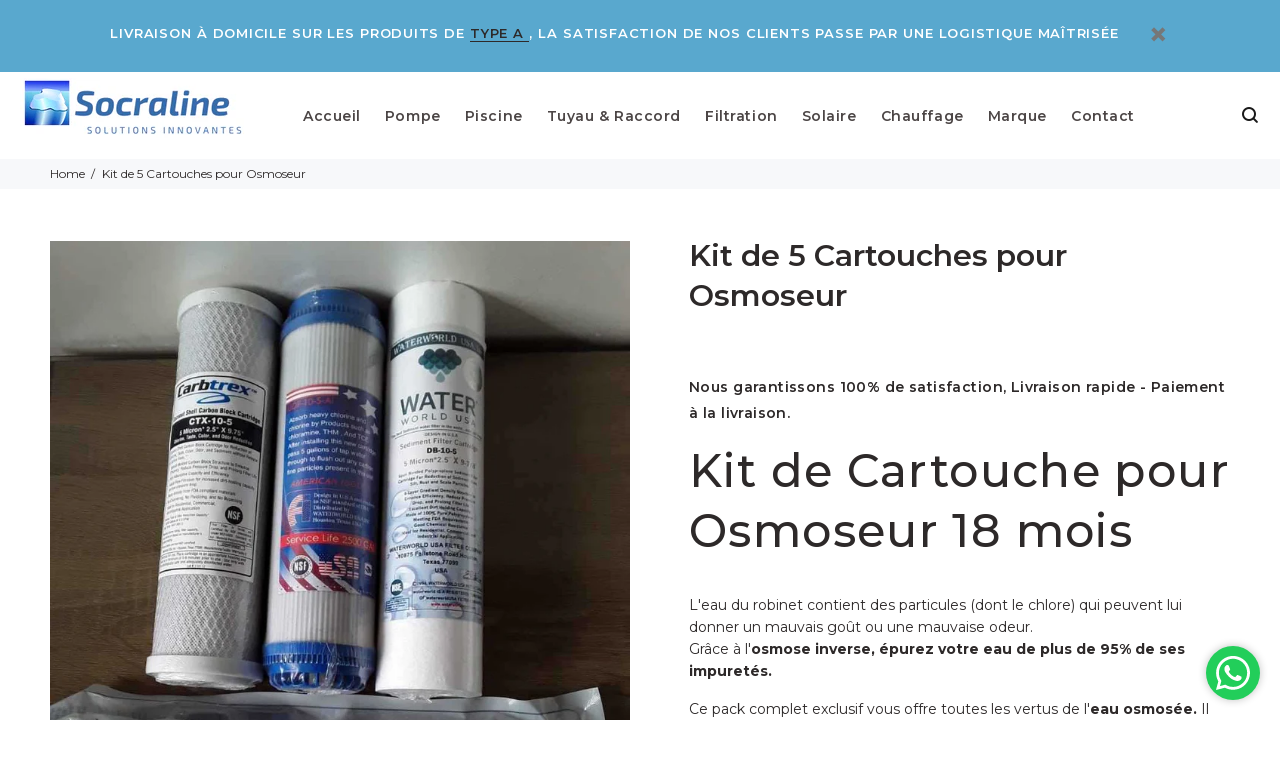

--- FILE ---
content_type: text/html; charset=utf-8
request_url: https://www.socraline.com/products/kitdecartouchepourosmoseur18mois
body_size: 19449
content:
<!doctype html>
<!--[if IE 9]> <html class="ie9 no-js" lang="fr"> <![endif]-->
<!--[if (gt IE 9)|!(IE)]><!--> <html class="no-js" lang="fr"> <!--<![endif]-->
<head>

<script type="text/javascript" src="https://edge.personalizer.io/storefront/2.0.0/js/shopify/storefront.min.js?key=ssb6n-qtg6ujw8lsc0kmi9vjg5drf-tfqj2&shop=meilleureboutique.myshopify.com"></script>
<script>
window.LimeSpot = window.LimeSpot === undefined ? {} : LimeSpot;
LimeSpot.PageInfo = { Type: "Product", ReferenceIdentifier: "1939251986530"};

LimeSpot.StoreInfo = { Theme: "SOCRALINE" };


LimeSpot.CartItems = [];
</script>





  <!-- v3.0.2 yourstore3 -->
  <!-- Basic page needs ================================================== -->
  <meta charset="utf-8">
  <!--[if IE]><meta http-equiv="X-UA-Compatible" content="IE=edge,chrome=1"><![endif]-->
  <meta name="viewport" content="width=device-width,initial-scale=1">
  <meta name="theme-color" content="#59a8ce">
  <meta name="keywords" content="Shopify Template" />
  <meta name="author" content="etheme.com">
  <link rel="canonical" href="https://www.socraline.com/products/kitdecartouchepourosmoseur18mois">
<style>
    .btn.btn-lg.btn-addtocart.addtocart-js{
      animation: shake 3.72s ease infinite;
      background-color:#2bb04a!important;
    }
    @-webkit-keyframes shake {
  0% { transform:translate(0,0);-webkit-transform:translate(0,0) }
  2.0979% { transform:translate(5px,0);-webkit-transform:translate(5px,0) }
  4.1958% { transform:translate(0,0);-webkit-transform:translate(0,0) }
  6.29371% { transform:translate(5px,0);-webkit-transform:translate(5px,0) }
  8.39161% { transform:translate(0,0);-webkit-transform:translate(0,0) }
  10.48951% { transform:translate(5px,0);-webkit-transform:translate(5px,0) }
  12.58741% { transform:translate(0,0);-webkit-transform:translate(0,0) }
  100% { transform:translate(0,0);-webkit-transform:translate(0,0) }
}

</style><link rel="shortcut icon" href="//www.socraline.com/cdn/shop/t/7/assets/favicon.png?v=25862875436911883891588065398" type="image/x-icon" /><!-- Title and description ================================================== --><title>Kit de 5 Cartouches pour Osmoseur
&ndash; SOCRALINE
</title><meta name="description" content="Kit de Cartouche pour Osmoseur 18 mois -1. Pré-filtre sédiments 2. Pré-filtre charbon actif 3... Pré-filtre charbon bloc- Tél. +212 (0)5 22 25 55 38 Casablanca - Maroc"><meta name="timezone" content="Europe/Paris"><!-- Social meta ================================================== --><!-- /snippets/social-meta-tags.liquid -->
<meta property="og:site_name" content="SOCRALINE">
<meta property="og:url" content="https://www.socraline.com/products/kitdecartouchepourosmoseur18mois">
<meta property="og:title" content="Kit de 5 Cartouches pour Osmoseur">
<meta property="og:type" content="product">
<meta property="og:description" content="Kit de Cartouche pour Osmoseur 18 mois -1. Pré-filtre sédiments 2. Pré-filtre charbon actif 3... Pré-filtre charbon bloc- Tél. +212 (0)5 22 25 55 38 Casablanca - Maroc"><meta property="og:price:amount" content="500">
  <meta property="og:price:currency" content="MAD"><meta property="og:image" content="http://www.socraline.com/cdn/shop/products/kitcartoucheosmoseur_1200x1200.jpg?v=1613100364"><meta property="og:image" content="http://www.socraline.com/cdn/shop/products/kit_membrane2_1200x1200.jpg?v=1613100364">
<meta property="og:image:secure_url" content="https://www.socraline.com/cdn/shop/products/kitcartoucheosmoseur_1200x1200.jpg?v=1613100364"><meta property="og:image:secure_url" content="https://www.socraline.com/cdn/shop/products/kit_membrane2_1200x1200.jpg?v=1613100364">
<meta name="twitter:card" content="summary_large_image">
<meta name="twitter:title" content="Kit de 5 Cartouches pour Osmoseur">
<meta name="twitter:description" content="Kit de Cartouche pour Osmoseur 18 mois -1. Pré-filtre sédiments 2. Pré-filtre charbon actif 3... Pré-filtre charbon bloc- Tél. +212 (0)5 22 25 55 38 Casablanca - Maroc">
<!-- Helpers ================================================== -->

  <!-- CSS ================================================== -->
  <link href="https://fonts.googleapis.com/css?family=Montserrat:100,200,300,400,500,600,700,800,900" rel="stylesheet"><link href="//www.socraline.com/cdn/shop/t/7/assets/theme.css?v=102929744324696711061766132855" rel="stylesheet" type="text/css" media="all" />
<script src="//www.socraline.com/cdn/shop/t/7/assets/jquery.min.js?v=146653844047132007351577474551"></script>
  
  <!-- Header hook for plugins ================================================== -->
  <!-- "snippets/buddha-megamenu-before.liquid" was not rendered, the associated app was uninstalled -->
  <!-- "snippets/buddha-megamenu.liquid" was not rendered, the associated app was uninstalled -->
  <script>window.performance && window.performance.mark && window.performance.mark('shopify.content_for_header.start');</script><meta name="google-site-verification" content="SHOqg6MZCJYGoIX21kGrFdsWBZFEk9DV8LvpvKiiOjw">
<meta id="shopify-digital-wallet" name="shopify-digital-wallet" content="/2852913250/digital_wallets/dialog">
<link rel="alternate" type="application/json+oembed" href="https://www.socraline.com/products/kitdecartouchepourosmoseur18mois.oembed">
<script async="async" src="/checkouts/internal/preloads.js?locale=fr-MA"></script>
<script id="shopify-features" type="application/json">{"accessToken":"5e09be838c12d2e00bde53271633355f","betas":["rich-media-storefront-analytics"],"domain":"www.socraline.com","predictiveSearch":true,"shopId":2852913250,"locale":"fr"}</script>
<script>var Shopify = Shopify || {};
Shopify.shop = "meilleureboutique.myshopify.com";
Shopify.locale = "fr";
Shopify.currency = {"active":"MAD","rate":"1.0"};
Shopify.country = "MA";
Shopify.theme = {"name":"SOCRALINE","id":81966039173,"schema_name":"Yourstore","schema_version":"3.0.2","theme_store_id":null,"role":"main"};
Shopify.theme.handle = "null";
Shopify.theme.style = {"id":null,"handle":null};
Shopify.cdnHost = "www.socraline.com/cdn";
Shopify.routes = Shopify.routes || {};
Shopify.routes.root = "/";</script>
<script type="module">!function(o){(o.Shopify=o.Shopify||{}).modules=!0}(window);</script>
<script>!function(o){function n(){var o=[];function n(){o.push(Array.prototype.slice.apply(arguments))}return n.q=o,n}var t=o.Shopify=o.Shopify||{};t.loadFeatures=n(),t.autoloadFeatures=n()}(window);</script>
<script id="shop-js-analytics" type="application/json">{"pageType":"product"}</script>
<script defer="defer" async type="module" src="//www.socraline.com/cdn/shopifycloud/shop-js/modules/v2/client.init-shop-cart-sync_INwxTpsh.fr.esm.js"></script>
<script defer="defer" async type="module" src="//www.socraline.com/cdn/shopifycloud/shop-js/modules/v2/chunk.common_YNAa1F1g.esm.js"></script>
<script type="module">
  await import("//www.socraline.com/cdn/shopifycloud/shop-js/modules/v2/client.init-shop-cart-sync_INwxTpsh.fr.esm.js");
await import("//www.socraline.com/cdn/shopifycloud/shop-js/modules/v2/chunk.common_YNAa1F1g.esm.js");

  window.Shopify.SignInWithShop?.initShopCartSync?.({"fedCMEnabled":true,"windoidEnabled":true});

</script>
<script>(function() {
  var isLoaded = false;
  function asyncLoad() {
    if (isLoaded) return;
    isLoaded = true;
    var urls = ["https:\/\/loox.io\/widget\/VyWIpguTAw\/loox.1577370834051.js?shop=meilleureboutique.myshopify.com","https:\/\/cdn.shopify.com\/s\/files\/1\/0683\/1371\/0892\/files\/splmn-shopify-prod-August-31.min.js?v=1693985059\u0026shop=meilleureboutique.myshopify.com","https:\/\/edge.personalizer.io\/storefront\/2.0.0\/js\/shopify\/storefront.min.js?key=ssb6n-qtg6ujw8lsc0kmi9vjg5drf-tfqj2\u0026shop=meilleureboutique.myshopify.com"];
    for (var i = 0; i < urls.length; i++) {
      var s = document.createElement('script');
      s.type = 'text/javascript';
      s.async = true;
      s.src = urls[i];
      var x = document.getElementsByTagName('script')[0];
      x.parentNode.insertBefore(s, x);
    }
  };
  if(window.attachEvent) {
    window.attachEvent('onload', asyncLoad);
  } else {
    window.addEventListener('load', asyncLoad, false);
  }
})();</script>
<script id="__st">var __st={"a":2852913250,"offset":3600,"reqid":"8af6d5b3-8cb1-4f41-a375-4b1b6da94e71-1768948137","pageurl":"www.socraline.com\/products\/kitdecartouchepourosmoseur18mois","u":"ef6d1b72893f","p":"product","rtyp":"product","rid":1939251986530};</script>
<script>window.ShopifyPaypalV4VisibilityTracking = true;</script>
<script id="captcha-bootstrap">!function(){'use strict';const t='contact',e='account',n='new_comment',o=[[t,t],['blogs',n],['comments',n],[t,'customer']],c=[[e,'customer_login'],[e,'guest_login'],[e,'recover_customer_password'],[e,'create_customer']],r=t=>t.map((([t,e])=>`form[action*='/${t}']:not([data-nocaptcha='true']) input[name='form_type'][value='${e}']`)).join(','),a=t=>()=>t?[...document.querySelectorAll(t)].map((t=>t.form)):[];function s(){const t=[...o],e=r(t);return a(e)}const i='password',u='form_key',d=['recaptcha-v3-token','g-recaptcha-response','h-captcha-response',i],f=()=>{try{return window.sessionStorage}catch{return}},m='__shopify_v',_=t=>t.elements[u];function p(t,e,n=!1){try{const o=window.sessionStorage,c=JSON.parse(o.getItem(e)),{data:r}=function(t){const{data:e,action:n}=t;return t[m]||n?{data:e,action:n}:{data:t,action:n}}(c);for(const[e,n]of Object.entries(r))t.elements[e]&&(t.elements[e].value=n);n&&o.removeItem(e)}catch(o){console.error('form repopulation failed',{error:o})}}const l='form_type',E='cptcha';function T(t){t.dataset[E]=!0}const w=window,h=w.document,L='Shopify',v='ce_forms',y='captcha';let A=!1;((t,e)=>{const n=(g='f06e6c50-85a8-45c8-87d0-21a2b65856fe',I='https://cdn.shopify.com/shopifycloud/storefront-forms-hcaptcha/ce_storefront_forms_captcha_hcaptcha.v1.5.2.iife.js',D={infoText:'Protégé par hCaptcha',privacyText:'Confidentialité',termsText:'Conditions'},(t,e,n)=>{const o=w[L][v],c=o.bindForm;if(c)return c(t,g,e,D).then(n);var r;o.q.push([[t,g,e,D],n]),r=I,A||(h.body.append(Object.assign(h.createElement('script'),{id:'captcha-provider',async:!0,src:r})),A=!0)});var g,I,D;w[L]=w[L]||{},w[L][v]=w[L][v]||{},w[L][v].q=[],w[L][y]=w[L][y]||{},w[L][y].protect=function(t,e){n(t,void 0,e),T(t)},Object.freeze(w[L][y]),function(t,e,n,w,h,L){const[v,y,A,g]=function(t,e,n){const i=e?o:[],u=t?c:[],d=[...i,...u],f=r(d),m=r(i),_=r(d.filter((([t,e])=>n.includes(e))));return[a(f),a(m),a(_),s()]}(w,h,L),I=t=>{const e=t.target;return e instanceof HTMLFormElement?e:e&&e.form},D=t=>v().includes(t);t.addEventListener('submit',(t=>{const e=I(t);if(!e)return;const n=D(e)&&!e.dataset.hcaptchaBound&&!e.dataset.recaptchaBound,o=_(e),c=g().includes(e)&&(!o||!o.value);(n||c)&&t.preventDefault(),c&&!n&&(function(t){try{if(!f())return;!function(t){const e=f();if(!e)return;const n=_(t);if(!n)return;const o=n.value;o&&e.removeItem(o)}(t);const e=Array.from(Array(32),(()=>Math.random().toString(36)[2])).join('');!function(t,e){_(t)||t.append(Object.assign(document.createElement('input'),{type:'hidden',name:u})),t.elements[u].value=e}(t,e),function(t,e){const n=f();if(!n)return;const o=[...t.querySelectorAll(`input[type='${i}']`)].map((({name:t})=>t)),c=[...d,...o],r={};for(const[a,s]of new FormData(t).entries())c.includes(a)||(r[a]=s);n.setItem(e,JSON.stringify({[m]:1,action:t.action,data:r}))}(t,e)}catch(e){console.error('failed to persist form',e)}}(e),e.submit())}));const S=(t,e)=>{t&&!t.dataset[E]&&(n(t,e.some((e=>e===t))),T(t))};for(const o of['focusin','change'])t.addEventListener(o,(t=>{const e=I(t);D(e)&&S(e,y())}));const B=e.get('form_key'),M=e.get(l),P=B&&M;t.addEventListener('DOMContentLoaded',(()=>{const t=y();if(P)for(const e of t)e.elements[l].value===M&&p(e,B);[...new Set([...A(),...v().filter((t=>'true'===t.dataset.shopifyCaptcha))])].forEach((e=>S(e,t)))}))}(h,new URLSearchParams(w.location.search),n,t,e,['guest_login'])})(!0,!0)}();</script>
<script integrity="sha256-4kQ18oKyAcykRKYeNunJcIwy7WH5gtpwJnB7kiuLZ1E=" data-source-attribution="shopify.loadfeatures" defer="defer" src="//www.socraline.com/cdn/shopifycloud/storefront/assets/storefront/load_feature-a0a9edcb.js" crossorigin="anonymous"></script>
<script data-source-attribution="shopify.dynamic_checkout.dynamic.init">var Shopify=Shopify||{};Shopify.PaymentButton=Shopify.PaymentButton||{isStorefrontPortableWallets:!0,init:function(){window.Shopify.PaymentButton.init=function(){};var t=document.createElement("script");t.src="https://www.socraline.com/cdn/shopifycloud/portable-wallets/latest/portable-wallets.fr.js",t.type="module",document.head.appendChild(t)}};
</script>
<script data-source-attribution="shopify.dynamic_checkout.buyer_consent">
  function portableWalletsHideBuyerConsent(e){var t=document.getElementById("shopify-buyer-consent"),n=document.getElementById("shopify-subscription-policy-button");t&&n&&(t.classList.add("hidden"),t.setAttribute("aria-hidden","true"),n.removeEventListener("click",e))}function portableWalletsShowBuyerConsent(e){var t=document.getElementById("shopify-buyer-consent"),n=document.getElementById("shopify-subscription-policy-button");t&&n&&(t.classList.remove("hidden"),t.removeAttribute("aria-hidden"),n.addEventListener("click",e))}window.Shopify?.PaymentButton&&(window.Shopify.PaymentButton.hideBuyerConsent=portableWalletsHideBuyerConsent,window.Shopify.PaymentButton.showBuyerConsent=portableWalletsShowBuyerConsent);
</script>
<script data-source-attribution="shopify.dynamic_checkout.cart.bootstrap">document.addEventListener("DOMContentLoaded",(function(){function t(){return document.querySelector("shopify-accelerated-checkout-cart, shopify-accelerated-checkout")}if(t())Shopify.PaymentButton.init();else{new MutationObserver((function(e,n){t()&&(Shopify.PaymentButton.init(),n.disconnect())})).observe(document.body,{childList:!0,subtree:!0})}}));
</script>
<link rel="stylesheet" media="screen" href="//www.socraline.com/cdn/shop/t/7/compiled_assets/styles.css?v=2771">
<script id="sections-script" data-sections="promo-fixed" defer="defer" src="//www.socraline.com/cdn/shop/t/7/compiled_assets/scripts.js?v=2771"></script>
<script>window.performance && window.performance.mark && window.performance.mark('shopify.content_for_header.end');</script>
  <!-- /Header hook for plugins ================================================== --><script>var loox_global_hash = '1747677498099';</script><style>.loox-reviews-default { max-width: 1200px; margin: 0 auto; }</style>

        <link href="//www.socraline.com/cdn/shop/t/7/assets/paymentfont.scss.css?v=61230243898325724911766158267" rel="stylesheet" type="text/css" media="all" />
      
  
<link href="https://monorail-edge.shopifysvc.com" rel="dns-prefetch">
<script>(function(){if ("sendBeacon" in navigator && "performance" in window) {try {var session_token_from_headers = performance.getEntriesByType('navigation')[0].serverTiming.find(x => x.name == '_s').description;} catch {var session_token_from_headers = undefined;}var session_cookie_matches = document.cookie.match(/_shopify_s=([^;]*)/);var session_token_from_cookie = session_cookie_matches && session_cookie_matches.length === 2 ? session_cookie_matches[1] : "";var session_token = session_token_from_headers || session_token_from_cookie || "";function handle_abandonment_event(e) {var entries = performance.getEntries().filter(function(entry) {return /monorail-edge.shopifysvc.com/.test(entry.name);});if (!window.abandonment_tracked && entries.length === 0) {window.abandonment_tracked = true;var currentMs = Date.now();var navigation_start = performance.timing.navigationStart;var payload = {shop_id: 2852913250,url: window.location.href,navigation_start,duration: currentMs - navigation_start,session_token,page_type: "product"};window.navigator.sendBeacon("https://monorail-edge.shopifysvc.com/v1/produce", JSON.stringify({schema_id: "online_store_buyer_site_abandonment/1.1",payload: payload,metadata: {event_created_at_ms: currentMs,event_sent_at_ms: currentMs}}));}}window.addEventListener('pagehide', handle_abandonment_event);}}());</script>
<script id="web-pixels-manager-setup">(function e(e,d,r,n,o){if(void 0===o&&(o={}),!Boolean(null===(a=null===(i=window.Shopify)||void 0===i?void 0:i.analytics)||void 0===a?void 0:a.replayQueue)){var i,a;window.Shopify=window.Shopify||{};var t=window.Shopify;t.analytics=t.analytics||{};var s=t.analytics;s.replayQueue=[],s.publish=function(e,d,r){return s.replayQueue.push([e,d,r]),!0};try{self.performance.mark("wpm:start")}catch(e){}var l=function(){var e={modern:/Edge?\/(1{2}[4-9]|1[2-9]\d|[2-9]\d{2}|\d{4,})\.\d+(\.\d+|)|Firefox\/(1{2}[4-9]|1[2-9]\d|[2-9]\d{2}|\d{4,})\.\d+(\.\d+|)|Chrom(ium|e)\/(9{2}|\d{3,})\.\d+(\.\d+|)|(Maci|X1{2}).+ Version\/(15\.\d+|(1[6-9]|[2-9]\d|\d{3,})\.\d+)([,.]\d+|)( \(\w+\)|)( Mobile\/\w+|) Safari\/|Chrome.+OPR\/(9{2}|\d{3,})\.\d+\.\d+|(CPU[ +]OS|iPhone[ +]OS|CPU[ +]iPhone|CPU IPhone OS|CPU iPad OS)[ +]+(15[._]\d+|(1[6-9]|[2-9]\d|\d{3,})[._]\d+)([._]\d+|)|Android:?[ /-](13[3-9]|1[4-9]\d|[2-9]\d{2}|\d{4,})(\.\d+|)(\.\d+|)|Android.+Firefox\/(13[5-9]|1[4-9]\d|[2-9]\d{2}|\d{4,})\.\d+(\.\d+|)|Android.+Chrom(ium|e)\/(13[3-9]|1[4-9]\d|[2-9]\d{2}|\d{4,})\.\d+(\.\d+|)|SamsungBrowser\/([2-9]\d|\d{3,})\.\d+/,legacy:/Edge?\/(1[6-9]|[2-9]\d|\d{3,})\.\d+(\.\d+|)|Firefox\/(5[4-9]|[6-9]\d|\d{3,})\.\d+(\.\d+|)|Chrom(ium|e)\/(5[1-9]|[6-9]\d|\d{3,})\.\d+(\.\d+|)([\d.]+$|.*Safari\/(?![\d.]+ Edge\/[\d.]+$))|(Maci|X1{2}).+ Version\/(10\.\d+|(1[1-9]|[2-9]\d|\d{3,})\.\d+)([,.]\d+|)( \(\w+\)|)( Mobile\/\w+|) Safari\/|Chrome.+OPR\/(3[89]|[4-9]\d|\d{3,})\.\d+\.\d+|(CPU[ +]OS|iPhone[ +]OS|CPU[ +]iPhone|CPU IPhone OS|CPU iPad OS)[ +]+(10[._]\d+|(1[1-9]|[2-9]\d|\d{3,})[._]\d+)([._]\d+|)|Android:?[ /-](13[3-9]|1[4-9]\d|[2-9]\d{2}|\d{4,})(\.\d+|)(\.\d+|)|Mobile Safari.+OPR\/([89]\d|\d{3,})\.\d+\.\d+|Android.+Firefox\/(13[5-9]|1[4-9]\d|[2-9]\d{2}|\d{4,})\.\d+(\.\d+|)|Android.+Chrom(ium|e)\/(13[3-9]|1[4-9]\d|[2-9]\d{2}|\d{4,})\.\d+(\.\d+|)|Android.+(UC? ?Browser|UCWEB|U3)[ /]?(15\.([5-9]|\d{2,})|(1[6-9]|[2-9]\d|\d{3,})\.\d+)\.\d+|SamsungBrowser\/(5\.\d+|([6-9]|\d{2,})\.\d+)|Android.+MQ{2}Browser\/(14(\.(9|\d{2,})|)|(1[5-9]|[2-9]\d|\d{3,})(\.\d+|))(\.\d+|)|K[Aa][Ii]OS\/(3\.\d+|([4-9]|\d{2,})\.\d+)(\.\d+|)/},d=e.modern,r=e.legacy,n=navigator.userAgent;return n.match(d)?"modern":n.match(r)?"legacy":"unknown"}(),u="modern"===l?"modern":"legacy",c=(null!=n?n:{modern:"",legacy:""})[u],f=function(e){return[e.baseUrl,"/wpm","/b",e.hashVersion,"modern"===e.buildTarget?"m":"l",".js"].join("")}({baseUrl:d,hashVersion:r,buildTarget:u}),m=function(e){var d=e.version,r=e.bundleTarget,n=e.surface,o=e.pageUrl,i=e.monorailEndpoint;return{emit:function(e){var a=e.status,t=e.errorMsg,s=(new Date).getTime(),l=JSON.stringify({metadata:{event_sent_at_ms:s},events:[{schema_id:"web_pixels_manager_load/3.1",payload:{version:d,bundle_target:r,page_url:o,status:a,surface:n,error_msg:t},metadata:{event_created_at_ms:s}}]});if(!i)return console&&console.warn&&console.warn("[Web Pixels Manager] No Monorail endpoint provided, skipping logging."),!1;try{return self.navigator.sendBeacon.bind(self.navigator)(i,l)}catch(e){}var u=new XMLHttpRequest;try{return u.open("POST",i,!0),u.setRequestHeader("Content-Type","text/plain"),u.send(l),!0}catch(e){return console&&console.warn&&console.warn("[Web Pixels Manager] Got an unhandled error while logging to Monorail."),!1}}}}({version:r,bundleTarget:l,surface:e.surface,pageUrl:self.location.href,monorailEndpoint:e.monorailEndpoint});try{o.browserTarget=l,function(e){var d=e.src,r=e.async,n=void 0===r||r,o=e.onload,i=e.onerror,a=e.sri,t=e.scriptDataAttributes,s=void 0===t?{}:t,l=document.createElement("script"),u=document.querySelector("head"),c=document.querySelector("body");if(l.async=n,l.src=d,a&&(l.integrity=a,l.crossOrigin="anonymous"),s)for(var f in s)if(Object.prototype.hasOwnProperty.call(s,f))try{l.dataset[f]=s[f]}catch(e){}if(o&&l.addEventListener("load",o),i&&l.addEventListener("error",i),u)u.appendChild(l);else{if(!c)throw new Error("Did not find a head or body element to append the script");c.appendChild(l)}}({src:f,async:!0,onload:function(){if(!function(){var e,d;return Boolean(null===(d=null===(e=window.Shopify)||void 0===e?void 0:e.analytics)||void 0===d?void 0:d.initialized)}()){var d=window.webPixelsManager.init(e)||void 0;if(d){var r=window.Shopify.analytics;r.replayQueue.forEach((function(e){var r=e[0],n=e[1],o=e[2];d.publishCustomEvent(r,n,o)})),r.replayQueue=[],r.publish=d.publishCustomEvent,r.visitor=d.visitor,r.initialized=!0}}},onerror:function(){return m.emit({status:"failed",errorMsg:"".concat(f," has failed to load")})},sri:function(e){var d=/^sha384-[A-Za-z0-9+/=]+$/;return"string"==typeof e&&d.test(e)}(c)?c:"",scriptDataAttributes:o}),m.emit({status:"loading"})}catch(e){m.emit({status:"failed",errorMsg:(null==e?void 0:e.message)||"Unknown error"})}}})({shopId: 2852913250,storefrontBaseUrl: "https://www.socraline.com",extensionsBaseUrl: "https://extensions.shopifycdn.com/cdn/shopifycloud/web-pixels-manager",monorailEndpoint: "https://monorail-edge.shopifysvc.com/unstable/produce_batch",surface: "storefront-renderer",enabledBetaFlags: ["2dca8a86"],webPixelsConfigList: [{"id":"771915956","configuration":"{\"config\":\"{\\\"google_tag_ids\\\":[\\\"GT-KT9X37WF\\\"],\\\"target_country\\\":\\\"ZZ\\\",\\\"gtag_events\\\":[{\\\"type\\\":\\\"view_item\\\",\\\"action_label\\\":\\\"MC-YSKRQTBW3H\\\"},{\\\"type\\\":\\\"purchase\\\",\\\"action_label\\\":\\\"MC-YSKRQTBW3H\\\"},{\\\"type\\\":\\\"page_view\\\",\\\"action_label\\\":\\\"MC-YSKRQTBW3H\\\"}],\\\"enable_monitoring_mode\\\":false}\"}","eventPayloadVersion":"v1","runtimeContext":"OPEN","scriptVersion":"b2a88bafab3e21179ed38636efcd8a93","type":"APP","apiClientId":1780363,"privacyPurposes":[],"dataSharingAdjustments":{"protectedCustomerApprovalScopes":["read_customer_address","read_customer_email","read_customer_name","read_customer_personal_data","read_customer_phone"]}},{"id":"664895668","configuration":"{\"subscriberKey\":\"6rdf9-j6j8ghd0da9pcb5dxv-v3l78\"}","eventPayloadVersion":"v1","runtimeContext":"STRICT","scriptVersion":"7f2756b79c173d049d70f9666ae55467","type":"APP","apiClientId":155369,"privacyPurposes":["ANALYTICS","PREFERENCES"],"dataSharingAdjustments":{"protectedCustomerApprovalScopes":["read_customer_address","read_customer_email","read_customer_name","read_customer_personal_data","read_customer_phone"]}},{"id":"59900084","eventPayloadVersion":"v1","runtimeContext":"LAX","scriptVersion":"1","type":"CUSTOM","privacyPurposes":["MARKETING"],"name":"Meta pixel (migrated)"},{"id":"92045492","eventPayloadVersion":"v1","runtimeContext":"LAX","scriptVersion":"1","type":"CUSTOM","privacyPurposes":["ANALYTICS"],"name":"Google Analytics tag (migrated)"},{"id":"shopify-app-pixel","configuration":"{}","eventPayloadVersion":"v1","runtimeContext":"STRICT","scriptVersion":"0450","apiClientId":"shopify-pixel","type":"APP","privacyPurposes":["ANALYTICS","MARKETING"]},{"id":"shopify-custom-pixel","eventPayloadVersion":"v1","runtimeContext":"LAX","scriptVersion":"0450","apiClientId":"shopify-pixel","type":"CUSTOM","privacyPurposes":["ANALYTICS","MARKETING"]}],isMerchantRequest: false,initData: {"shop":{"name":"SOCRALINE","paymentSettings":{"currencyCode":"MAD"},"myshopifyDomain":"meilleureboutique.myshopify.com","countryCode":"MA","storefrontUrl":"https:\/\/www.socraline.com"},"customer":null,"cart":null,"checkout":null,"productVariants":[{"price":{"amount":500.0,"currencyCode":"MAD"},"product":{"title":"Kit de 5 Cartouches pour Osmoseur","vendor":"SOCRALINE","id":"1939251986530","untranslatedTitle":"Kit de 5 Cartouches pour Osmoseur","url":"\/products\/kitdecartouchepourosmoseur18mois","type":""},"id":"18419569033314","image":{"src":"\/\/www.socraline.com\/cdn\/shop\/products\/kitcartoucheosmoseur.jpg?v=1613100364"},"sku":"","title":"Default Title","untranslatedTitle":"Default Title"}],"purchasingCompany":null},},"https://www.socraline.com/cdn","fcfee988w5aeb613cpc8e4bc33m6693e112",{"modern":"","legacy":""},{"shopId":"2852913250","storefrontBaseUrl":"https:\/\/www.socraline.com","extensionBaseUrl":"https:\/\/extensions.shopifycdn.com\/cdn\/shopifycloud\/web-pixels-manager","surface":"storefront-renderer","enabledBetaFlags":"[\"2dca8a86\"]","isMerchantRequest":"false","hashVersion":"fcfee988w5aeb613cpc8e4bc33m6693e112","publish":"custom","events":"[[\"page_viewed\",{}],[\"product_viewed\",{\"productVariant\":{\"price\":{\"amount\":500.0,\"currencyCode\":\"MAD\"},\"product\":{\"title\":\"Kit de 5 Cartouches pour Osmoseur\",\"vendor\":\"SOCRALINE\",\"id\":\"1939251986530\",\"untranslatedTitle\":\"Kit de 5 Cartouches pour Osmoseur\",\"url\":\"\/products\/kitdecartouchepourosmoseur18mois\",\"type\":\"\"},\"id\":\"18419569033314\",\"image\":{\"src\":\"\/\/www.socraline.com\/cdn\/shop\/products\/kitcartoucheosmoseur.jpg?v=1613100364\"},\"sku\":\"\",\"title\":\"Default Title\",\"untranslatedTitle\":\"Default Title\"}}]]"});</script><script>
  window.ShopifyAnalytics = window.ShopifyAnalytics || {};
  window.ShopifyAnalytics.meta = window.ShopifyAnalytics.meta || {};
  window.ShopifyAnalytics.meta.currency = 'MAD';
  var meta = {"product":{"id":1939251986530,"gid":"gid:\/\/shopify\/Product\/1939251986530","vendor":"SOCRALINE","type":"","handle":"kitdecartouchepourosmoseur18mois","variants":[{"id":18419569033314,"price":50000,"name":"Kit de 5 Cartouches pour Osmoseur","public_title":null,"sku":""}],"remote":false},"page":{"pageType":"product","resourceType":"product","resourceId":1939251986530,"requestId":"8af6d5b3-8cb1-4f41-a375-4b1b6da94e71-1768948137"}};
  for (var attr in meta) {
    window.ShopifyAnalytics.meta[attr] = meta[attr];
  }
</script>
<script class="analytics">
  (function () {
    var customDocumentWrite = function(content) {
      var jquery = null;

      if (window.jQuery) {
        jquery = window.jQuery;
      } else if (window.Checkout && window.Checkout.$) {
        jquery = window.Checkout.$;
      }

      if (jquery) {
        jquery('body').append(content);
      }
    };

    var hasLoggedConversion = function(token) {
      if (token) {
        return document.cookie.indexOf('loggedConversion=' + token) !== -1;
      }
      return false;
    }

    var setCookieIfConversion = function(token) {
      if (token) {
        var twoMonthsFromNow = new Date(Date.now());
        twoMonthsFromNow.setMonth(twoMonthsFromNow.getMonth() + 2);

        document.cookie = 'loggedConversion=' + token + '; expires=' + twoMonthsFromNow;
      }
    }

    var trekkie = window.ShopifyAnalytics.lib = window.trekkie = window.trekkie || [];
    if (trekkie.integrations) {
      return;
    }
    trekkie.methods = [
      'identify',
      'page',
      'ready',
      'track',
      'trackForm',
      'trackLink'
    ];
    trekkie.factory = function(method) {
      return function() {
        var args = Array.prototype.slice.call(arguments);
        args.unshift(method);
        trekkie.push(args);
        return trekkie;
      };
    };
    for (var i = 0; i < trekkie.methods.length; i++) {
      var key = trekkie.methods[i];
      trekkie[key] = trekkie.factory(key);
    }
    trekkie.load = function(config) {
      trekkie.config = config || {};
      trekkie.config.initialDocumentCookie = document.cookie;
      var first = document.getElementsByTagName('script')[0];
      var script = document.createElement('script');
      script.type = 'text/javascript';
      script.onerror = function(e) {
        var scriptFallback = document.createElement('script');
        scriptFallback.type = 'text/javascript';
        scriptFallback.onerror = function(error) {
                var Monorail = {
      produce: function produce(monorailDomain, schemaId, payload) {
        var currentMs = new Date().getTime();
        var event = {
          schema_id: schemaId,
          payload: payload,
          metadata: {
            event_created_at_ms: currentMs,
            event_sent_at_ms: currentMs
          }
        };
        return Monorail.sendRequest("https://" + monorailDomain + "/v1/produce", JSON.stringify(event));
      },
      sendRequest: function sendRequest(endpointUrl, payload) {
        // Try the sendBeacon API
        if (window && window.navigator && typeof window.navigator.sendBeacon === 'function' && typeof window.Blob === 'function' && !Monorail.isIos12()) {
          var blobData = new window.Blob([payload], {
            type: 'text/plain'
          });

          if (window.navigator.sendBeacon(endpointUrl, blobData)) {
            return true;
          } // sendBeacon was not successful

        } // XHR beacon

        var xhr = new XMLHttpRequest();

        try {
          xhr.open('POST', endpointUrl);
          xhr.setRequestHeader('Content-Type', 'text/plain');
          xhr.send(payload);
        } catch (e) {
          console.log(e);
        }

        return false;
      },
      isIos12: function isIos12() {
        return window.navigator.userAgent.lastIndexOf('iPhone; CPU iPhone OS 12_') !== -1 || window.navigator.userAgent.lastIndexOf('iPad; CPU OS 12_') !== -1;
      }
    };
    Monorail.produce('monorail-edge.shopifysvc.com',
      'trekkie_storefront_load_errors/1.1',
      {shop_id: 2852913250,
      theme_id: 81966039173,
      app_name: "storefront",
      context_url: window.location.href,
      source_url: "//www.socraline.com/cdn/s/trekkie.storefront.cd680fe47e6c39ca5d5df5f0a32d569bc48c0f27.min.js"});

        };
        scriptFallback.async = true;
        scriptFallback.src = '//www.socraline.com/cdn/s/trekkie.storefront.cd680fe47e6c39ca5d5df5f0a32d569bc48c0f27.min.js';
        first.parentNode.insertBefore(scriptFallback, first);
      };
      script.async = true;
      script.src = '//www.socraline.com/cdn/s/trekkie.storefront.cd680fe47e6c39ca5d5df5f0a32d569bc48c0f27.min.js';
      first.parentNode.insertBefore(script, first);
    };
    trekkie.load(
      {"Trekkie":{"appName":"storefront","development":false,"defaultAttributes":{"shopId":2852913250,"isMerchantRequest":null,"themeId":81966039173,"themeCityHash":"17975294561789853572","contentLanguage":"fr","currency":"MAD","eventMetadataId":"e4cb496d-389c-416f-a7cf-b3055c2e9efc"},"isServerSideCookieWritingEnabled":true,"monorailRegion":"shop_domain","enabledBetaFlags":["65f19447"]},"Session Attribution":{},"S2S":{"facebookCapiEnabled":false,"source":"trekkie-storefront-renderer","apiClientId":580111}}
    );

    var loaded = false;
    trekkie.ready(function() {
      if (loaded) return;
      loaded = true;

      window.ShopifyAnalytics.lib = window.trekkie;

      var originalDocumentWrite = document.write;
      document.write = customDocumentWrite;
      try { window.ShopifyAnalytics.merchantGoogleAnalytics.call(this); } catch(error) {};
      document.write = originalDocumentWrite;

      window.ShopifyAnalytics.lib.page(null,{"pageType":"product","resourceType":"product","resourceId":1939251986530,"requestId":"8af6d5b3-8cb1-4f41-a375-4b1b6da94e71-1768948137","shopifyEmitted":true});

      var match = window.location.pathname.match(/checkouts\/(.+)\/(thank_you|post_purchase)/)
      var token = match? match[1]: undefined;
      if (!hasLoggedConversion(token)) {
        setCookieIfConversion(token);
        window.ShopifyAnalytics.lib.track("Viewed Product",{"currency":"MAD","variantId":18419569033314,"productId":1939251986530,"productGid":"gid:\/\/shopify\/Product\/1939251986530","name":"Kit de 5 Cartouches pour Osmoseur","price":"500.00","sku":"","brand":"SOCRALINE","variant":null,"category":"","nonInteraction":true,"remote":false},undefined,undefined,{"shopifyEmitted":true});
      window.ShopifyAnalytics.lib.track("monorail:\/\/trekkie_storefront_viewed_product\/1.1",{"currency":"MAD","variantId":18419569033314,"productId":1939251986530,"productGid":"gid:\/\/shopify\/Product\/1939251986530","name":"Kit de 5 Cartouches pour Osmoseur","price":"500.00","sku":"","brand":"SOCRALINE","variant":null,"category":"","nonInteraction":true,"remote":false,"referer":"https:\/\/www.socraline.com\/products\/kitdecartouchepourosmoseur18mois"});
      }
    });


        var eventsListenerScript = document.createElement('script');
        eventsListenerScript.async = true;
        eventsListenerScript.src = "//www.socraline.com/cdn/shopifycloud/storefront/assets/shop_events_listener-3da45d37.js";
        document.getElementsByTagName('head')[0].appendChild(eventsListenerScript);

})();</script>
  <script>
  if (!window.ga || (window.ga && typeof window.ga !== 'function')) {
    window.ga = function ga() {
      (window.ga.q = window.ga.q || []).push(arguments);
      if (window.Shopify && window.Shopify.analytics && typeof window.Shopify.analytics.publish === 'function') {
        window.Shopify.analytics.publish("ga_stub_called", {}, {sendTo: "google_osp_migration"});
      }
      console.error("Shopify's Google Analytics stub called with:", Array.from(arguments), "\nSee https://help.shopify.com/manual/promoting-marketing/pixels/pixel-migration#google for more information.");
    };
    if (window.Shopify && window.Shopify.analytics && typeof window.Shopify.analytics.publish === 'function') {
      window.Shopify.analytics.publish("ga_stub_initialized", {}, {sendTo: "google_osp_migration"});
    }
  }
</script>
<script
  defer
  src="https://www.socraline.com/cdn/shopifycloud/perf-kit/shopify-perf-kit-3.0.4.min.js"
  data-application="storefront-renderer"
  data-shop-id="2852913250"
  data-render-region="gcp-us-central1"
  data-page-type="product"
  data-theme-instance-id="81966039173"
  data-theme-name="Yourstore"
  data-theme-version="3.0.2"
  data-monorail-region="shop_domain"
  data-resource-timing-sampling-rate="10"
  data-shs="true"
  data-shs-beacon="true"
  data-shs-export-with-fetch="true"
  data-shs-logs-sample-rate="1"
  data-shs-beacon-endpoint="https://www.socraline.com/api/collect"
></script>
</head>

<!--Start of Tawk.to Script-->
<script type="text/javascript">
var Tawk_API=Tawk_API||{}, Tawk_LoadStart=new Date();
(function(){
var s1=document.createElement("script"),s0=document.getElementsByTagName("script")[0];
s1.async=true;
s1.src='https://embed.tawk.to/5e0660a87e39ea1242a20c78/default';
s1.charset='UTF-8';
s1.setAttribute('crossorigin','*');
s0.parentNode.insertBefore(s1,s0);
})();
</script>
<!--End of Tawk.to Script-->

<body  id="same_product_height">
  <!-- "snippets/buddha-megamenu-wireframe.liquid" was not rendered, the associated app was uninstalled -->
<div id="loader-wrapper">
  <div id="loader">
    <div class="dot"></div>
    <div class="dot"></div>
    <div class="dot"></div>
    <div class="dot"></div>
    <div class="dot"></div>
    <div class="dot"></div>
    <div class="dot"></div>
  </div>
</div><div id="shopify-section-header-template" class="shopify-section"><nav class="panel-menu">
  <ul><li>
      <a href="/">Accueil</a></li><li>
      <a href="/collections/pompescouvranttouteslesapplications">Pompe</a><ul><li>
          <a href="/collections/pompe-immergee">Pompe immergée </a></li><li>
          <a href="/collections/surpresseurs">Pompe supresseur</a></li><li>
          <a href="/collections/pompe-et-filtre-a-sable">Pompe piscine</a></li><li>
          <a href="/collections/pompederelevage">Vide-cave</a></li><li>
          <a href="/collections/moteurelectrique">Moteur électrique</a></li><li>
          <a href="/collections/reservoirsurpresseur">Réservoir surpresseur /Accessoires</a></li><li>
          <a href="/collections/pompe-fontaine-et-jardin">Fontaine</a></li></ul></li><li>
      <a href="/collections/piscine">Piscine</a><ul><li>
          <a href="/collections/materieldepiscine">Matériels de piscine</a></li><li>
          <a href="/collections/pompe-et-filtre-a-sable">Pompe et Filtre à sable</a></li><li>
          <a href="/collections/piecesasceller">Pièces à Sceller</a></li><li>
          <a href="/collections/produitsmaterieldentretienpiscine">Produits chimiques et d'entretien</a></li><li>
          <a href="/collections/traitement-de-leau">Traitement automatique</a></li><li>
          <a href="/collections/projecteur-et-cascades">Projecteurs et Cascades</a></li><li>
          <a href="/pages/constructiondepiscine">Construction de piscine</a></li></ul></li><li>
      <a href="/collections/raccordsettubespvcpression">Tuyau & Raccord</a><ul><li>
          <a href="/collections/tubepvc">Tube PVC</a></li><li>
          <a href="/products/tubepvcassainissementferroplast">Tube Assainissement</a></li><li>
          <a href="/products/tuyauxpehdferroplast">Tuyau polyéthylène</a></li><li>
          <a href="/collections/raccord">Vanne / Clapet et Robinet</a></li><li>
          <a href="/collections/accessoirehydraulique">Raccord PVC</a></li><li>
          <a href="/collections/tuyaupiscine">Tuyau Piscine</a></li></ul></li><li>
      <a href="/collections/filtrationetletraitementdeleau">Filtration</a><ul><li>
          <a href="/collections/pompe-et-filtre-a-sable">Filtres à sable piscine</a></li><li>
          <a href="/collections/filtresdeauetosmoseurs">Filtres d'eau et Osmoseurs</a></li><li>
          <a href="/collections/cartouches-filtrante">Cartouches filtrante</a></li><li>
          <a href="/collections/adoucisseur">Adoucisseur d’eau</a></li><li>
          <a href="/collections/appareil-de-mesure">Appareil de mesure</a></li></ul></li><li>
      <a href="/collections/solairemaroc">Solaire</a></li><li>
      <a href="/collections/chauffage">Chauffage</a></li><li>
      <a href="/">Marque</a><ul><li>
          <a href="/collections/ibratecmaroc">IBRATEC</a></li><li>
          <a href="/collections/mastramaroc">MASTRA</a></li><li>
          <a href="/collections/ebaramaroc">EBARA</a></li><li>
          <a href="/collections/dabmaroc">DAB</a></li><li>
          <a href="/collections/zodiacmaroc">ZODIAC</a></li><li>
          <a href="/collections/hayward">HAYWARD</a></li><li>
          <a href="/collections/astralpoolmaroc">ASTRALPOOL</a></li><li>
          <a href="/collections/ferroplastmaroc">FERROPLAST</a></li><li>
          <a href="/collections/euromatic">EUROMATIC</a></li></ul></li><li>
      <a href="/pages/contact">Contact</a></li></ul>
</nav><header><!-- tt-top-panel -->
<div class="tt-top-panel">
  <div class="container">
    <div class="tt-row">
      <div class="tt-description">
        LIVRAISON À DOMICILE SUR LES PRODUITS DE <a href="https://www.socraline.com/collections/type-a" target="_blank"> TYPE A </a>, LA SATISFACTION DE NOS CLIENTS PASSE PAR UNE LOGISTIQUE MAÎTRISÉE
      </div>
      <button class="tt-btn-close"></button>
    </div>
  </div>
</div><!-- tt-mobile-header -->
<div class="tt-mobile-header">
  <div class="container-fluid">
    <div class="tt-header-row">
      <div class="tt-mobile-parent-menu">
        <div class="tt-menu-toggle">
          <i class="icon-h-27"></i>
        </div>
      </div>
      <!-- search -->
      <div class="tt-mobile-parent-search tt-parent-box"></div>
      <!-- /search -->
      <!-- cart -->
      <div class="tt-mobile-parent-cart tt-parent-box"></div>
      <!-- /cart -->
      <!-- account -->
      <div class="tt-mobile-parent-account tt-parent-box"></div>
      <!-- /account -->
      <!-- currency -->
      <div class="tt-mobile-parent-multi tt-parent-box"></div>
      <!-- /currency -->
    </div>
  </div>
  <div class="container-fluid tt-top-line">
    <div class="row">
      <div class="tt-logo-container">
        <a class="tt-logo tt-logo-alignment" href="/"><img src="//www.socraline.com/cdn/shop/files/socraline_logo_170x.png?v=1614302440"
                           srcset="//www.socraline.com/cdn/shop/files/socraline_logo_170x.png?v=1614302440 1x, //www.socraline.com/cdn/shop/files/socraline_logo_340x.png?v=1614302440 2x"
                           alt=""
                           class="tt-retina"></a>
      </div>
    </div>
  </div>
</div><!-- tt-desktop-header -->
  <div class="tt-desktop-header">    

    <div class="container-fluid">
      <div class="tt-header-holder">

        <div class="tt-col-obj tt-obj-logo
" itemscope itemtype="http://schema.org/Organization"><a href="/" class="tt-logo" itemprop="url"><img src="//www.socraline.com/cdn/shop/files/logo_socraline4_250x.png?v=1614302441"
                   srcset="//www.socraline.com/cdn/shop/files/logo_socraline4_250x.png?v=1614302441 1x, //www.socraline.com/cdn/shop/files/logo_socraline4_500x.png?v=1614302441 2x"
                   alt=""
                   class="tt-retina" itemprop="logo" style="top:0px"/></a></div><div class="tt-col-obj tt-obj-menu obj-aligment-left">
          <!-- tt-menu -->
          <div class="tt-desctop-parent-menu tt-parent-box">
            <div class="tt-desctop-menu"><nav>
  <ul><li class="dropdown tt-megamenu-col-01" >
      <a href="/">Accueil</a></li><li class="dropdown tt-megamenu-col-01" >
      <a href="/collections/pompescouvranttouteslesapplications">Pompe</a><div class="dropdown-menu">
  <div class="row tt-col-list">
    <div class="col">
      <ul class="tt-megamenu-submenu tt-megamenu-preview"><li><a href="/collections/pompe-immergee"><span>Pompe immergée </span></a></li><li><a href="/collections/surpresseurs"><span>Pompe supresseur</span></a></li><li><a href="/collections/pompe-et-filtre-a-sable"><span>Pompe piscine</span></a></li><li><a href="/collections/pompederelevage"><span>Vide-cave</span></a></li><li><a href="/collections/moteurelectrique"><span>Moteur électrique</span></a></li><li><a href="/collections/reservoirsurpresseur"><span>Réservoir surpresseur /Accessoires</span></a></li><li><a href="/collections/pompe-fontaine-et-jardin"><span>Fontaine</span></a></li></ul>
    </div>
  </div>
</div></li><li class="dropdown tt-megamenu-col-01" >
      <a href="/collections/piscine">Piscine</a><div class="dropdown-menu">
  <div class="row tt-col-list">
    <div class="col">
      <ul class="tt-megamenu-submenu tt-megamenu-preview"><li><a href="/collections/materieldepiscine"><span>Matériels de piscine</span></a></li><li><a href="/collections/pompe-et-filtre-a-sable"><span>Pompe et Filtre à sable</span></a></li><li><a href="/collections/piecesasceller"><span>Pièces à Sceller</span></a></li><li><a href="/collections/produitsmaterieldentretienpiscine"><span>Produits chimiques et d'entretien</span></a></li><li><a href="/collections/traitement-de-leau"><span>Traitement automatique</span></a></li><li><a href="/collections/projecteur-et-cascades"><span>Projecteurs et Cascades</span></a></li><li><a href="/pages/constructiondepiscine"><span>Construction de piscine</span></a></li></ul>
    </div>
  </div>
</div></li><li class="dropdown tt-megamenu-col-01" >
      <a href="/collections/raccordsettubespvcpression">Tuyau & Raccord</a><div class="dropdown-menu">
  <div class="row tt-col-list">
    <div class="col">
      <ul class="tt-megamenu-submenu tt-megamenu-preview"><li><a href="/collections/tubepvc"><span>Tube PVC</span></a></li><li><a href="/products/tubepvcassainissementferroplast"><span>Tube Assainissement</span></a></li><li><a href="/products/tuyauxpehdferroplast"><span>Tuyau polyéthylène</span></a></li><li><a href="/collections/raccord"><span>Vanne / Clapet et Robinet</span></a></li><li><a href="/collections/accessoirehydraulique"><span>Raccord PVC</span></a></li><li><a href="/collections/tuyaupiscine"><span>Tuyau Piscine</span></a></li></ul>
    </div>
  </div>
</div></li><li class="dropdown tt-megamenu-col-01" >
      <a href="/collections/filtrationetletraitementdeleau">Filtration</a><div class="dropdown-menu">
  <div class="row tt-col-list">
    <div class="col">
      <ul class="tt-megamenu-submenu tt-megamenu-preview"><li><a href="/collections/pompe-et-filtre-a-sable"><span>Filtres à sable piscine</span></a></li><li><a href="/collections/filtresdeauetosmoseurs"><span>Filtres d'eau et Osmoseurs</span></a></li><li><a href="/collections/cartouches-filtrante"><span>Cartouches filtrante</span></a></li><li><a href="/collections/adoucisseur"><span>Adoucisseur d’eau</span></a></li><li><a href="/collections/appareil-de-mesure"><span>Appareil de mesure</span></a></li></ul>
    </div>
  </div>
</div></li><li class="dropdown tt-megamenu-col-01" >
      <a href="/collections/solairemaroc">Solaire</a></li><li class="dropdown tt-megamenu-col-01" >
      <a href="/collections/chauffage">Chauffage</a></li><li class="dropdown tt-megamenu-col-01" >
      <a href="/">Marque</a><div class="dropdown-menu">
  <div class="row tt-col-list">
    <div class="col">
      <ul class="tt-megamenu-submenu tt-megamenu-preview"><li><a href="/collections/ibratecmaroc"><span>IBRATEC</span></a></li><li><a href="/collections/mastramaroc"><span>MASTRA</span></a></li><li><a href="/collections/ebaramaroc"><span>EBARA</span></a></li><li><a href="/collections/dabmaroc"><span>DAB</span></a></li><li><a href="/collections/zodiacmaroc"><span>ZODIAC</span></a></li><li><a href="/collections/hayward"><span>HAYWARD</span></a></li><li><a href="/collections/astralpoolmaroc"><span>ASTRALPOOL</span></a></li><li><a href="/collections/ferroplastmaroc"><span>FERROPLAST</span></a></li><li><a href="/collections/euromatic"><span>EUROMATIC</span></a></li></ul>
    </div>
  </div>
</div></li><li class="dropdown tt-megamenu-col-01" >
      <a href="/pages/contact">Contact</a></li></ul>
</nav></div>
          </div>
        </div><div class="tt-col-obj tt-obj-options obj-move-right"><!-- tt-search -->
<div class="tt-desctop-parent-search tt-parent-box">
  <div class="tt-search tt-dropdown-obj">
    <button class="tt-dropdown-toggle">
      <i class="icon-h-04"></i>
    </button>
    <div class="tt-dropdown-menu">
      <div class="container">
        <form action="/search" method="get" role="search">
          <div class="tt-col">
            <input type="hidden" name="type" value="product" />
            <input class="tt-search-input"
                   type="search"
                   name="q"
                   placeholder="RECHERCHE DE PRODUITS..."
                   aria-label="RECHERCHE DE PRODUITS...">
            <button type="submit" class="tt-btn-search"></button>
          </div>
          <div class="tt-col">
            <button class="tt-btn-close icon-g-80"></button>
          </div>
          <div class="tt-info-text">Que cherchez-vous?</div>
        </form>
      </div>
    </div>
  </div>
</div>
<!-- /tt-search --></div>

      </div>
    </div></div>
  <!-- stuck nav -->
  <div class="tt-stuck-nav">
    <div class="container">
      <div class="tt-header-row ">
        <div class="tt-stuck-parent-menu"></div>
        <div class="tt-stuck-parent-search tt-parent-box"></div>
        <div class="tt-stuck-parent-cart tt-parent-box"></div>
        <div class="tt-stuck-parent-account tt-parent-box"></div>
        <div class="tt-stuck-parent-multi tt-parent-box"></div>
      </div>
    </div>
  </div>
</header>



</div>
<div class="tt-breadcrumb">
  <div class="container">
    <ul>
      <li><a href="/">Home</a></li><li><span>Kit de 5 Cartouches pour Osmoseur</span></li></ul>
  </div>
</div><div id="tt-pageContent">
    <div itemscope itemtype="http://schema.org/Product" class="product_page_mobile_slider_no_margin_top">
  <meta itemprop="name" content="Kit de 5 Cartouches pour Osmoseur">
  <meta itemprop="url" content="https://www.socraline.com/products/kitdecartouchepourosmoseur18mois">
  <meta itemprop="image" content="//www.socraline.com/cdn/shop/products/kitcartoucheosmoseur_800x.jpg?v=1613100364">

  <div id="shopify-section-product-template" class="shopify-section"><div class="container-indent">
  <div class="tt-mobile-product-slider visible-xs arrow-location-center slick-animated-show-js"><div><img srcset="//www.socraline.com/cdn/shop/products/kitcartoucheosmoseur_600x.jpg?v=1613100364" data-lazy="//www.socraline.com/cdn/shop/products/kitcartoucheosmoseur_1024x1024.jpg?v=1613100364" alt="Kit de 5 Cartouches pour Osmoseur - SOCRALINE"></div><div><img srcset="//www.socraline.com/cdn/shop/products/kit_membrane2_600x.jpg?v=1613100364" data-lazy="//www.socraline.com/cdn/shop/products/kit_membrane2_1024x1024.jpg?v=1613100364" alt="Kit de 5 Cartouches pour Osmoseur - SOCRALINE"></div></div>
  <div class="container">
    <div class="row airSticky_stop-block">
      <div class="col-sm-12 col-md-6 hidden-xs">
        <div class="product-images-static hidden-xs">
          <ul data-scrollzoom="true">
            
            <li>
              <img class="zoom-product" src='//www.socraline.com/cdn/shop/products/kitcartoucheosmoseur_1024x1024.jpg?v=1613100364' alt="Kit de 5 Cartouches pour Osmoseur - SOCRALINE" data-target="16374679863429">
            </li>
            
            <li>
              <img class="zoom-product" src='//www.socraline.com/cdn/shop/products/kit_membrane2_1024x1024.jpg?v=1613100364' alt="Kit de 5 Cartouches pour Osmoseur - SOCRALINE" data-target="13944069030021">
            </li>
            

            
          </ul>
        </div>
      </div>
      <div class="col-sm-12 col-md-6">
        <div class="airSticky">
          <div class="tt-product-single-info"><h1 class="tt-title" itemprop="name">Kit de 5 Cartouches pour Osmoseur</h1><div class="tt-swatches-container tt-swatches-container-js"></div><div class="tt-wrapper">
    <div class="tt-add-info">
      <ul></ul>
    </div>
  </div><div class="tt-collapse-block"><div class="tt-item active">
      <div class="tt-collapse-title">Nous garantissons 100% de satisfaction, Livraison rapide - Paiement à la livraison.</div>
      <div class="tt-collapse-content" itemprop="description"><h1 class="title">Kit de Cartouche pour Osmoseur 18 mois</h1>
<p>L'eau du robinet contient des particules (dont le chlore) qui peuvent lui donner un mauvais goût ou une mauvaise odeur.<br>Grâce à l'<strong>osmose inverse, épurez votre eau de plus de 95% de ses impuretés. </strong></p>
<p>Ce pack complet exclusif vous offre toutes les vertus de l'<strong>eau osmosée.<span> </span></strong>Il contient :</p>
<p>1. Pré-filtre sédiments : filtre sédiment permet d’éliminer les impuretés de 5 microns pour une filtration efficace et ainsi la protection de la membrane.<span class="text_exposed_show"><br>2. Pré-filtre charbon actif : Permet d’éliminer les concentrations de chlore qui peuvent endommager la membrane d’osmose inverse. <br>3. Pré-filtre charbon bloc : permet de compléter l’étape préalable et éliminer le reste du chlore dissout dans l’eau. <br>4. Membrane d'osmose inverse : Permet d’</span>éliminer les contaminants suivants qui peuvent être présents dans l'eau: plomb, cuivre, baryum,chrome, mercure, sodium, cadmium, fluorure, nitrite, nitrate et sélénium.<span class="text_exposed_show"><br>5. Pré-filtre post charbon noix de coco: Permet d’affiner l’odeur et le goût de l’eau .</span></p>
<p><br></p>
<h2>Avantages du pack de cartouches pour osmoseur</h2>
<ul>
<li>Entretenir son osmoseur, c'est s'assurer de la<span> </span><strong>longévité</strong><span> </span>de votre équipement et toujours bénéficier d'une eau<span> </span><strong>osmosée.</strong>
</li>
</ul>
<p> </p>
<h2>Installer ses cartouches spéciales osmoseur</h2>
<p>Pour l'entretien/l'installation du pack de<strong><span> </span>cartouches spéciales osmoseur</strong>, vous avez deux possibilités : </p>
<ul>
<li>Tous les 6 mois, changez le<span> sédiments , charbon actif et charbon bloc.</span>
</li>
<li>Tous les 18 mois, changez l'ensemble de vos consommables : cartouches <span>post charbon noix de coco</span> + membranes. La membrane peut également être changée dès que l'on constate une perte de pression en sortie du robinet. </li>
</ul></div>
    </div></div></div><script>
  $(function() {
    /* For buy now button */
    function changeBuyNowName(){
      var $buyinoneclick = $('.buyinoneclick');
      if($buyinoneclick.length == 0) return false;
      $buyinoneclick.first().bind('DOMNodeInserted', function() {
        $(this).unbind('DOMNodeInserted');
        var buttonname = "Ajouter d&#39;autres articles",
            $shopifypaymentbutton = $(this).find(".shopify-payment-button__button");
        $shopifypaymentbutton.length && setTimeout(function(){$(".shopify-payment-button__button").text(buttonname);}, 200);
      });
    }
    changeBuyNowName();
    
    /* Swatches */
    function productPageJsonLoaded(json_data) {
      var str = '{}';
      var show_unavailable_options = $('.show_unavailable_variants').length > 0;
      var cur_opt = str != '' ? JSON.parse('{}') : '';
	  var full_opt = cur_opt != '' ? $.extend( texture_obj, cur_opt ) : texture_obj;
      _selectedByDefault = !(location.search == '');
      var group1 = new SwatchesConstructor(json_data, {contentParent: '.tt-swatches-container-js', enableHistoryState: true, callback: productPageVariant, externalImagesObject: full_opt, externalColors: colors_value, colorWithBorder: color_with_border, productHandle:'kitdecartouchepourosmoseur18mois', designOption1:'getButtonHtml', designOption2:'getButtonHtml', designOption3:'getButtonHtml', selectedByDefault: _selectedByDefault, show_unavailable_options: show_unavailable_options });
      json_data = null;
      group1 = null;
    };

    function productPageVariant(variant, product){
      var _parent = $('.tt-product-single-info');
      var _swatch = _parent.find('.tt-swatches-container-js');

      swatchVariantHandler(_parent, variant);

      if(location.search == '' && _swatch.children().length){
        return false;
      }
      _parent.find('.select_options').length && _parent.find('.select_options').removeClass('select_options');
      swatchVariantButtonHandler(_parent, variant);
      
      var img_id = variant.featured_image ? variant.featured_image.id : 'none';
      var target = img_id == 'none' ? $("[data-slick-index=0]").children() : $("[data-target="+img_id+"]");
      var num = target.last().parent().attr('data-slick-index');

      var $container = $("#smallGallery");
      setDefaultSlider(num, $container, target);
      $container = $('.slider-scroll-product');
      setScrollSlider(num, $container);

      $container = $('.tt-mobile-product-slider');
      if(num && $container.length && $container.hasClass('slick-initialized')) {
        $container.slick('slickGoTo', num, true);
      }

      addToCartHandler.initFormAddToCartButton(variant.id, _parent, _swatch);
      
      $('.four-images-js').length && setFourSlider($('.four-images-js'), product, variant);
        
      var buyinoneclick = _parent.find(".buyinoneclick");
      buyinoneclick.length && buyinoneclick.removeClass("hide");
    }
    function setDefaultSlider(num, $container, target){
      if(!(num && $container.length)) return false;
      $container.slick('slickGoTo', num, true);
      $container.find('.zoomGalleryActive').removeClass('zoomGalleryActive');
      target.addClass('zoomGalleryActive');

      $(".zoom-product").attr('src', target.attr('data-image')).attr('data-zoom-image', target.attr('data-zoom-image'));

      !elevateZoomWidget.checkNoZoom() && elevateZoomWidget.configureZoomImage();
    }
    function setFourSlider($container, product, variant){
      if(product.images.length < 4 || variant.featured_image == null) return false;

      var c_img = variant.featured_image.src.replace(/https:/g, '');
      var img_a = String(c_img+product.images.join(',').split(c_img).pop()).split(',');

      $container.find(".zoom-product").each(function(index){
        var src = Shopify.resizeImage(img_a[index], '600x');
        $(this).attr('src',src);
      })
      
      !elevateZoomWidget.checkNoZoom() && elevateZoomWidget.configureZoomImage();
    }
    function setScrollSlider(num, $container){
      if(!(num && $container.length)) return false;
      $container.slick('slickGoTo', num, true);
    }
    Shopify.getProduct('kitdecartouchepourosmoseur18mois', productPageJsonLoaded);
  });
</script>
        </div>
      </div>
    </div>
  </div>
</div><div style="clear: both;"><div id="shopify-ali-review" product-id="1939251986530"> <div class="shop_info" shop-id="2852913250" shop-name="meilleureboutique.myshopify.com" style="display: none;">
                            <div class="reviews"></div>
                        </div> </div></div> 
 <div class='page-full'><!-- "snippets/aliexpress_reviews.liquid" was not rendered, the associated app was uninstalled --></div><div class="container-indent">
  <div class="container">
    <div class="tt-block-title text-left"><h2 class="tt-title-small">Vous pourriez aussi aimer</h2></div>
    <div class="tt-carousel-products row arrow-location-right-top tt-alignment-img tt-layout-product-item"><div class="col-2 col-md-4 col-lg-3"><div class="tt-product product-parent options-js">
  <div class="tt-image-box"><a href="/collections/best-selling-products/products/hypochloritedecalciumpch"><span class="tt-img">        
        
        <img src="//www.socraline.com/cdn/shop/products/PCH_GRANULE_600x.png?v=1613100376" alt="Hypochlorite de Calcium PCH - SOCRALINE"/>
        
      </span><span class="tt-label-location"><span class="tt-label-sale" style="display: none;">Promo - <span class="thumb_percent"></span></span></span>
    </a></div>

  <div class="tt-description"><div class="tt-row"><ul class="tt-add-info"><li><a href="/collections/best-selling-products/" class="text-uppercase"></a></li></ul></div><h2 class="tt-title prod-thumb-title-color"><a href="/collections/best-selling-products/products/hypochloritedecalciumpch">Hypochlorite de Calcium PCH</a></h2><div class="description" style="display:none;">Désinfectant rapide des eaux de piscines, sans stabilisant : Hypochlorite de Calcium PCH Chloration choc des eaux de piscine en général. Chloration permanente pour l’élimination des bactéries, virus, champignons et...</div>
    
  </div>
</div></div><div class="col-2 col-md-4 col-lg-3"><div class="tt-product product-parent options-js">
  <div class="tt-image-box"><a href="/collections/best-selling-products/products/tubepvcpressionferroplast"><span class="tt-img">        
        
        <img src="//www.socraline.com/cdn/shop/products/TUBE_PVC_PRESSION_600x.png?v=1613100355" alt="Tube PVC Pression Ferroplast - SOCRALINE"/>
        
      </span><span class="tt-label-location"><span class="tt-label-sale" style="display: none;">Promo - <span class="thumb_percent"></span></span></span>
    </a></div>

  <div class="tt-description"><div class="tt-row"><ul class="tt-add-info"><li><a href="/collections/best-selling-products/" class="text-uppercase"></a></li></ul></div><h2 class="tt-title prod-thumb-title-color"><a href="/collections/best-selling-products/products/tubepvcpressionferroplast">Tube PVC Pression Ferroplast</a></h2><div class="description" style="display:none;">TRANSPORT DE FLUIDES : TUBE PVC PRESSION FERROPLASTTubes destinés à la réalisation de réseaux enterrés d’adduction, de distribution et d’alimentation d’eau potable ou de transport de fluides alimentaires et industriels...</div>
    
  </div>
</div></div><div class="col-2 col-md-4 col-lg-3"><div class="tt-product product-parent options-js">
  <div class="tt-image-box"><a href="/collections/best-selling-products/products/phmoinsastralpool"><span class="tt-img">        
        
        <img src="//www.socraline.com/cdn/shop/products/AP_FOT_11384_Solid_pH_Minor_600x.jpg?v=1613100371" alt="Ph Moins Astralpool - SOCRALINE"/>
        
      </span><span class="tt-label-location"><span class="tt-label-sale" style="display: none;">Promo - <span class="thumb_percent"></span></span></span>
    </a></div>

  <div class="tt-description"><div class="tt-row"><ul class="tt-add-info"><li><a href="/collections/best-selling-products/" class="text-uppercase"></a></li></ul></div><h2 class="tt-title prod-thumb-title-color"><a href="/collections/best-selling-products/products/phmoinsastralpool">Ph Moins Astralpool</a></h2><div class="description" style="display:none;">PH MOINS SOLIDE ET LIQUIDE ASTRALPOOL LE PH DE L’EAU DE PISCINE EST MALHEUREUSEMENT SOUVENT NÉGLIGÉ PAR LES PROPRIÉTAIRES DE PISCINE. POURTANT, LE PH EST TRÈS IMPORTANT POUR L’ÉQUILIBRE DE...</div>
    
  </div>
</div></div><div class="col-2 col-md-4 col-lg-3"><div class="tt-product product-parent options-js">
  <div class="tt-image-box"><a href="/collections/best-selling-products/products/coude-90-pvcpressionacoller"><span class="tt-img">        
        
        <img src="//www.socraline.com/cdn/shop/products/cepex_coude90_600x.jpg?v=1613100365" alt="Coude 90° Pvc Pression à Coller - SOCRALINE"/>
        
      </span><span class="tt-label-location"><span class="tt-label-sale" style="display: none;">Promo - <span class="thumb_percent"></span></span></span>
    </a></div>

  <div class="tt-description"><div class="tt-row"><ul class="tt-add-info"><li><a href="/collections/best-selling-products/" class="text-uppercase"></a></li></ul></div><h2 class="tt-title prod-thumb-title-color"><a href="/collections/best-selling-products/products/coude-90-pvcpressionacoller">Coude 90° Pvc Pression à Coller</a></h2><div class="description" style="display:none;">Coude 90° Pvc Pression à Coller en PVC-U en PVC-U utilisés pour raccords de tuyaux en PVC pression Tout réseau de distribution de fluide peut être conçu en combinant ces...</div>
    
  </div>
</div></div><div class="col-2 col-md-4 col-lg-3"><div class="tt-product product-parent options-js">
  <div class="tt-image-box"><a href="/collections/best-selling-products/products/sablefiltrantastralpool"><span class="tt-img">        
        
        <img src="//www.socraline.com/cdn/shop/products/sableastralpool_600x.jpg?v=1613100378" alt="Sable Filtrant Astralpool en KG - SOCRALINE"/>
        
      </span><span class="tt-label-location"><span class="tt-label-sale" style="display: none;">Promo - <span class="thumb_percent"></span></span></span>
    </a></div>

  <div class="tt-description"><div class="tt-row"><ul class="tt-add-info"><li><a href="/collections/best-selling-products/" class="text-uppercase"></a></li></ul></div><h2 class="tt-title prod-thumb-title-color"><a href="/collections/best-selling-products/products/sablefiltrantastralpool">Sable Filtrant Astralpool en 25KG</a></h2><div class="description" style="display:none;">Les propriétés du SABLE FILTRANT ASTRALPOOL lui permettent de retenir les impuretés présentes dans l'eau renvoyée de la piscine vers le filtre par la pompe.Une fois filtrée, l'eau ressort du...</div>
    
  </div>
</div></div><div class="col-2 col-md-4 col-lg-3"><div class="tt-product product-parent options-js">
  <div class="tt-image-box"><a href="/collections/best-selling-products/products/pompevictoriaplusastralpool"><span class="tt-img">        
        
        <img src="//www.socraline.com/cdn/shop/products/VICTORIA_PLUS_ASTRALPOOL_15f96437-125c-4e46-ae62-7197a2162060_600x.jpg?v=1613100355" alt="Pompe Victoria Plus Silencieuse Astralpool - SOCRALINE"/>
        
      </span><span class="tt-label-location"><span class="tt-label-sale" style="display: none;">Promo - <span class="thumb_percent"></span></span></span>
    </a></div>

  <div class="tt-description"><div class="tt-row"><ul class="tt-add-info"><li><a href="/collections/best-selling-products/" class="text-uppercase"></a></li></ul></div><h2 class="tt-title prod-thumb-title-color"><a href="/collections/best-selling-products/products/pompevictoriaplusastralpool">Pompe Victoria Plus Silencieuse Astralpool</a></h2><div class="description" style="display:none;">POMPE VICTORIA PLUS AUTO-AMORÇANTE ASTRALPOOL Pompes de hautes prestations pour piscines privées Fonctionnement à bas niveau sonore grâce à ses silent-blocs en gomme. Moteur protection IP-55. Panier de préfiltre de...</div>
    
  </div>
</div></div><div class="col-2 col-md-4 col-lg-3"><div class="tt-product product-parent options-js">
  <div class="tt-image-box"><a href="/collections/best-selling-products/products/tenpvcpressioncepex"><span class="tt-img">        
        
        <img src="//www.socraline.com/cdn/shop/products/cepex-aq-pvc-te-90_-90mm-pn16-1_600x.jpeg?v=1613100373" alt="Té en PVC Pression Cepex - SOCRALINE"/>
        
      </span><span class="tt-label-location"><span class="tt-label-sale" style="display: none;">Promo - <span class="thumb_percent"></span></span></span>
    </a></div>

  <div class="tt-description"><div class="tt-row"><ul class="tt-add-info"><li><a href="/collections/best-selling-products/" class="text-uppercase"></a></li></ul></div><h2 class="tt-title prod-thumb-title-color"><a href="/collections/best-selling-products/products/tenpvcpressioncepex">Té en PVC Pression Cepex</a></h2><div class="description" style="display:none;">TÉ EN PVC PRESSION CEPEX
</div>
    
  </div>
</div></div><div class="col-2 col-md-4 col-lg-3"><div class="tt-product product-parent options-js">
  <div class="tt-image-box"><a href="/collections/best-selling-products/products/kit-de-filtration-piscine-a-sable-monobloc"><span class="tt-img">        
        
        <img src="//www.socraline.com/cdn/shop/products/kitdefiltrationM00504_600x.jpg?v=1613100398" alt="Kit de Filtration Piscine à sable - Monobloc - SOCRALINE"/>
        
      </span><span class="tt-label-location"><span class="tt-label-sale" style="display: none;">Promo - <span class="thumb_percent"></span></span></span>
    </a></div>

  <div class="tt-description"><div class="tt-row"><ul class="tt-add-info"><li><a href="/collections/best-selling-products/" class="text-uppercase"></a></li></ul></div><h2 class="tt-title prod-thumb-title-color"><a href="/collections/best-selling-products/products/kit-de-filtration-piscine-a-sable-monobloc">Kit de Filtration Piscine à sable - Monobloc</a></h2><div class="description" style="display:none;">  MONOBLOC TOP XPERT-8 Filtres moulés par soufflage en une seule pièce sans union, ni soudure. Fabriqués en résines plastiques inaltérables par les agents chimiques et atmosphériques. Ouverture aisée ensemble....</div>
    
  </div>
</div></div></div>
  </div>
</div>




<script id="looxSchemaJson" type="application/ld+json">
{
	"@context": "http://schema.org",
	"@type": "Product",
	"@id": "https:\/\/www.socraline.com\/products\/kitdecartouchepourosmoseur18mois",
	"aggregateRating": {
		"@type": "AggregateRating",
		"ratingValue": "5",
		"reviewCount": "3"
	},
	"name": "Kit de 5 Cartouches pour Osmoseur"
}
</script>



	<div id="looxReviews" data-product-id="1939251986530" class="loox-reviews-default"><div id="loox-inline-reviews" style="display:none" data-loox-hash="1578841715567"><div class="review"><div class="name">Zineb S.</div><div class="review_text">Mon mari et moi sommes satisfaits de votre produit et de votre service.
Rapport qualité prix au top.
</div></div><div class="review"><div class="name">mohammed o.</div><div class="review_text">Service rapide et efficace.
Merci SOCRALINE.</div></div><div class="review"><div class="name">ali m.</div><div class="review_text">résultat satisfaisant </div></div></div></div></div>

</div>

<div class="modal fade" id="modalVideoProduct" tabindex="-1" role="dialog" aria-label="myModalLabel" aria-hidden="true">
  <div class="modal-dialog modal-video">
    <div class="modal-content ">
      <div class="modal-header">
        <button type="button" class="close" data-dismiss="modal" aria-hidden="true"><span class="icon icon-clear"></span></button>
      </div>
      <div class="modal-body">
        <div class="modal-video-content">
        </div>
      </div>
    </div>
  </div>
</div>

<script>
  global_quantity = {};
  
  
  	global_quantity[18419569033314] = 'continue';
  
  
</script>
<div style="clear: both;"><div id="shopify-ali-review" product-id="1939251986530"> <div class="shop_info" shop-id="2852913250" shop-name="meilleureboutique.myshopify.com" style="display: none;">
                            <div class="reviews"></div>
                        </div> </div></div> 
 <div class='page-full'><!-- "snippets/aliexpress_reviews.liquid" was not rendered, the associated app was uninstalled --></div>
<limespot></limespot>
  </div><div id="shopify-section-footer-template" class="shopify-section"><footer><div class="tt-footer-col tt-color-scheme-03">
  <div class="container">
    <div class="row"><div class="col-md-6 col-lg-4 col-xl-4">
<div class="tt-mobile-collapse">
          <h4 class="tt-collapse-title">MENTIONS LÉGALES</h4>
          <div class="tt-collapse-content"><ul class="tt-list"><li><a href="/pages/politique-de-confidentialite">Politique de confidentialité</a></li><li><a href="/pages/conditions-dutilisation">Conditions d'utilisation</a></li><li><a href="/pages/politique-de-livraison">Politique de livraison</a></li><li><a href="/pages/politique-de-remboursement">Politique de retours</a></li><li><a href="/pages/paiement-securise">Paiement sécurisé</a></li><li><a href="/pages/recrutement">Recrutement</a></li><li><a href="/policies/terms-of-service">Conditions d'utilisation</a></li><li><a href="/policies/refund-policy">Politique de remboursement</a></li></ul>
          </div>
        </div></div>
<div class="col-md-6 col-lg-4 col-xl-4">
<div class="tt-mobile-collapse">
          <h4 class="tt-collapse-title">A PROPOS DE NOUS</h4>
          <div class="tt-collapse-content">Avec plus de 24 ans sur le marché marocain, SOCRALINE offre un service de qualité dans les différents domaines de l’industrie marocaine , l’agriculture et dans la distribution de systèmes de composants de piscines.
          </div>
        </div></div>
<div class="col-md-6 col-lg-4 col-xl-4">
<div class="tt-mobile-collapse">
          <h4 class="tt-collapse-title">CONTACTS</h4>
          <div class="tt-collapse-content"><address>
	<p><span>Adresse:</span>   20, Rue socrate, Maarif Extensions, Casablanca – 20370, Maroc</p>
	<p><span>Téléphone:</span>0522 255 538 |  Mob. 0660 739 050</p>
	<p><span>Horaire :</span> matin 8h30 à 12h30 , après midi 14h30 à 17h30  samedi jusqu'à 12h30. </p>
	<p><span>E-mail:</span> <a href="mailto:info@socraline.com">info@socraline.com</a></p>
</address>
          </div>
        </div></div>
</div>
  </div>
</div><div class="tt-footer-custom tt-color-scheme-04">
  <div class="container">
    <div class="tt-row">
      <div class="tt-col-left"><div class="tt-col-item">
          <div class="tt-box-copyright"><a href="https://www.socratec.ma" target="_blank"> SOCRATEC SARL </a>
 © Tous les droits sont réservés.</div>
        </div></div></div>
  </div>
</div></footer>


</div><a href="#" class="tt-back-to-top">RETOUR AU SOMMET</a><!-- modalAddToCart -->
<div class="modal fade" id="modalAddToCartError" tabindex="-1" role="dialog" aria-label="myModalLabel" aria-hidden="true">
  <div class="modal-dialog modal-sm">
    <div class="modal-content ">
      <div class="modal-header">
        <button type="button" class="close" data-dismiss="modal" aria-hidden="true"><span class="icon icon-clear"></span></button>
      </div>
      <div class="modal-body">
        <div class="modal-add-cart">
          <i class="icon-h-10"></i>
          <p class="error_message"></p>
        </div>
      </div>
    </div>
  </div>
</div>

<div class="modal fade" id="modalAddToCartProduct" tabindex="-1" role="dialog" aria-label="myModalLabel" aria-hidden="true">
  <div class="modal-dialog">
    <div class="modal-content ">
      <div class="modal-header">
        <button type="button" class="close" data-dismiss="modal" aria-hidden="true"><span class="icon icon-clear"></span></button>
      </div>
      <div class="modal-body">
        <div class="tt-modal-addtocart mobile">
          <div class="tt-modal-messages">
            <i class="icon-g-82"></i> Article ajouté avec succès!
          </div>
          <a href="#" class="btn-link btn-close-popup">CONTINUER MES ACHATS</a>
          <a href="/cart" class="btn-link">CONSULTER MA COMMANDE</a>
          <a href="/checkout" class="btn-link">FINALISER MES ACHATS</a>
        </div>
        <div class="tt-modal-addtocart desctope">
          <div class="row">
            <div class="col-12 col-lg-6">
              <div class="tt-modal-messages">
                <i class="icon-g-82"></i> Produit ajouté avec succès
              </div>
              <div class="tt-modal-product">
                <div class="tt-img"></div>
                <div class="tt-title"></div>
                <div class="description"></div>
                <div class="tt-qty">Qté: <span></span></div>
              </div>
              <div class="tt-product-total">
                <div class="tt-total total-product-js">
                  TOTAL: <span class="tt-price"></span>
                </div>
              </div>
            </div>
            <div class="col-12 col-lg-6">
              <a href="/cart" class="tt-cart-total" title="CONSULTER MA COMMANDE">
                Il existe des  <span class="modal-total-quantity"></span> articles<br>dans votre panier
                <div class="tt-total">
                  TOTAL: <span class="tt-price full-total-js"></span>
                </div>
              </a>

              <a href="#" class="btn btn-border btn-close-popup">CONTINUER MES ACHATS</a>
              <a href="/cart" class="btn btn-border">CONSULTER MA COMMANDE</a>
              <a href="/checkout" class="btn">FINALISER MES ACHATS</a>
            </div>
          </div>
        </div>
      </div>
    </div>
  </div>
</div><div id="custom-preloader">
  <div class="custom-loader" style="display: none;">
    <img width="32" height="32" alt="" src="//www.socraline.com/cdn/shop/t/7/assets/ajax-loader.gif?v=83335857307597093571577474537">
  </div>
</div><script>
    var theme = {},
		shop_url = 'https://www.socraline.com',
    	money_format = ' {{amount_no_decimals}} DH ttc',
        color_with_border = 'White',
        colors_value = ',coat: #ff0000,yellow: #ffff00,black: #000000,blue: #0000ff,green: #00ff00,purple: #800080,silver: #c0c0c0,white: #ffffff,brown: #7b3f00,light-brown: #feb035,dark-turquoise: #23cddc,orange: #fe9001,tan: #eacea7,violet: #ee82ee,pink: #ffc0cb,grey: #808080,red: #ff0000,light blue: #add8e6,',
    	texture_obj = function(){return JSON.parse('{"Material 1":"//www.socraline.com/cdn/shop/t/7/assets/filter_color1.png?v=8055623504315825881577474544","Material 2":"//www.socraline.com/cdn/shop/t/7/assets/filter_color2.png?v=78051373777668505521577474545","Material 3":"//www.socraline.com/cdn/shop/t/7/assets/filter_color3.png?v=64079886277341090421577474545"}');
    }
    texture_obj = texture_obj();
          
    var set_day = 'Day',
        set_hour = 'Hrs',
        set_minute = 'Min',
        set_second = 'Sec';
    
    var addtocart_text = '<span class="icon icon-shopping_basket"></span> <span>J’ACHÈTE</span>',
    	unavailable_text = '<span>ÉPUISÉ</span>',
        addedhtml_text = '<span class="icon icon-shopping_basket"></span> AJOUTÉE',
        errorhtml_text = '<span class="icon icon-shopping_basket"></span> LIMITER LES PRODUITS',
        wait_text = '<span class="icon icon-shopping_basket"></span> ATTENDEZ';
        
    var demo_rtl_string = '<link href="//www.socraline.com/cdn/shop/t/7/assets/style-rtl.css?v=130152984633119764831577474556" rel="stylesheet" type="text/css" media="all" />';
    var small_image = '//www.socraline.com/cdn/shop/t/7/assets/dummy.png?v=138633415270097886021577474542';
  </script><script src="//www.socraline.com/cdn/shop/t/7/assets/vendor.min.js?v=1099204698645772171577474559"></script>
<script src="//www.socraline.com/cdn/shop/t/7/assets/jquery.elevatezoom.js?v=123299089282303306721577474550" type="text/javascript"></script>
<script src="//www.socraline.com/cdn/shop/t/7/assets/air-sticky-block.min.js?v=99161200135096799101577474536" type="text/javascript"></script>
<script src="//www.socraline.com/cdn/shop/t/7/assets/theme.js?v=44875334715359544291577474558"></script><!-- modal (ModalSubsribeGood) -->
<div class="modal  fade"  id="ModalSubsribeGood" tabindex="-1" role="dialog" aria-label="myModalLabel" aria-hidden="true">
  <div class="modal-dialog modal-xs">
    <div class="modal-content ">
      <div class="modal-header">
        <button type="button" class="close" data-dismiss="modal" aria-hidden="true"><span class="icon icon-clear"></span></button>
      </div>
      <div class="modal-body">
        <div class="tt-modal-subsribe-good">
          <i class="icon-g-82"></i> You have successfully subscribed!
        </div>
      </div>
    </div>
  </div>
</div>
<script>
  function checkSubscribe(){
    if(location.search.indexOf('customer_posted=true') == -1) return false;
    $('#ModalSubsribeGood').modal('show');
    setTimeout(function(){window.history.pushState("", "", location.pathname)}, 100);
  }
  $(document).ready(function() {
    checkSubscribe();
  });
</script><div id="shopify-section-promo-fixed" class="shopify-section">


  
</div><script>
    $(document).ready( function() {
      
      
      jQuery('.tt-desctop-menu a').attr('target', '_blank');
      jQuery('.panel-menu a').attr('target', '_blank');
      
      
    });
  </script><script async src="https://loox.io/widget/VyWIpguTAw/loox.1577370834051.js?shop=meilleureboutique.myshopify.com"></script>
<style>  </style>
</body>
</html>


--- FILE ---
content_type: text/css
request_url: https://www.socraline.com/cdn/shop/t/7/compiled_assets/styles.css?v=2771
body_size: 8
content:
header .tt-desktop-header.tt-header-static .tt-logo .tt-title,header .tt-desktop-header.tt-header-static .tt-dropdown-obj .tt-dropdown-toggle,.tt-desktop-header.tt-header-static .tt-desctop-menu nav>ul>li.dropdown>a{color:#fff}header .tt-desktop-header.tt-header-static .tt-dropdown-obj.active .tt-dropdown-toggle,header .tt-desktop-header.tt-header-static .tt-dropdown-obj .tt-dropdown-toggle:hover,.tt-desktop-header.tt-header-static .tt-desctop-menu nav>ul>li.dropdown>a:hover,.tt-desktop-header.tt-header-static .tt-desctop-menu nav>ul>li.dropdown.selected>a{color:#42d6c3}@media (min-width: 790px){.instafeed-col.instafeed-col-item-06>*{width:calc(16.6666% - 20px);margin-top:20px;margin-left:20px}}@media (min-width: 576px) and (max-width: 789px){.instafeed-col.instafeed-col-item-06>*{width:calc(25% - 20px);margin-top:20px;margin-left:20px}}.snptwdgt-container{margin-top:20px}.snptwdgt-container .snptwdgt__ftr{display:none}@media (min-width: 790px){.tt-hotspot-content{width:300px}}.tt-promo-fixed{display:-ms-flexbox;display:-webkit-flex;display:flex;-webkit-flex-direction:row;-ms-flex-direction:row;flex-direction:row;-webkit-flex-wrap:nowrap;-ms-flex-wrap:nowrap;flex-wrap:nowrap;-webkit-justify-content:flex-start;-ms-flex-pack:start;justify-content:flex-start;-webkit-align-content:stretch;-ms-flex-line-pack:stretch;align-content:stretch;-webkit-align-items:stretch;-ms-flex-align:stretch;align-items:stretch;background-color:#fff;box-shadow:0 0 10px #00000014;padding:10px;overflow:hidden;position:fixed;bottom:20px;left:20px;z-index:6;margin-right:20px;min-width:300px;max-width:360px;-moz-opacity:0;-khtml-opacity:0;-webkit-opacity:0;opacity:0}.tt-promo-fixed .tt-btn-close{background:none;border:none;outline:none;color:#999;font-family:etheme;font-size:14px;position:absolute;right:2px;top:3px;display:block;cursor:pointer;-moz-transition:color .2s linear;-o-transition:color .2s linear;-webkit-transition:color .2s linear;transition:color .2s linear}.tt-promo-fixed .tt-btn-close:before{display:block;content:"\ea0f"}.tt-promo-fixed .tt-btn-close:hover{color:#42d6c3}.tt-promo-fixed .tt-img{width:80px;min-width:80px}.tt-promo-fixed .tt-img img{width:100%;height:auto}@media (max-width: 380px){.tt-promo-fixed .tt-img{width:65px;min-width:65px}}.tt-promo-fixed .tt-img+.tt-description{margin-left:13px;margin-top:-3px}.tt-promo-fixed .tt-description{display:-ms-flexbox;display:-webkit-flex;display:flex;-webkit-flex-direction:column;-ms-flex-direction:column;flex-direction:column;-webkit-flex-wrap:nowrap;-ms-flex-wrap:nowrap;flex-wrap:nowrap;-webkit-justify-content:flex-start;-ms-flex-pack:start;justify-content:flex-start;-webkit-align-content:stretch;-ms-flex-line-pack:stretch;align-content:stretch;-webkit-align-items:flex-start;-ms-flex-align:start;align-items:flex-start;padding-right:17px;color:#999}.tt-promo-fixed .tt-description .tt-title{font-size:14px;font-weight:400;font-family:"{{ settings.font_name2 }}",sans-serif}.tt-promo-fixed .tt-description p{margin:0;font-size:14px;line-height:22px}.tt-promo-fixed .tt-description p a{color:#191919;display:inline-block;-moz-transition:color .2s linear;-o-transition:color .2s linear;-webkit-transition:color .2s linear;transition:color .2s linear}.tt-promo-fixed .tt-description p a:hover{color:#42d6c3}.tt-promo-fixed .tt-description .tt-box-top{-webkit-flex:2 1 auto;-ms-flex:2 1 auto;flex:2 1 auto}.tt-promo-fixed .tt-description .tt-info{color:#999;font-size:12px;line-height:18px;margin-top:8px;position:relative;top:2px}.tt-promo-fixed .tt-description>*:nth-child(1){margin-top:0}
/*# sourceMappingURL=/cdn/shop/t/7/compiled_assets/styles.css.map?v=2771 */


--- FILE ---
content_type: text/javascript; charset=utf-8
request_url: https://www.socraline.com/products/kitdecartouchepourosmoseur18mois.js
body_size: 1030
content:
{"id":1939251986530,"title":"Kit de 5 Cartouches pour Osmoseur","handle":"kitdecartouchepourosmoseur18mois","description":"\u003ch1 class=\"title\"\u003eKit de Cartouche pour Osmoseur 18 mois\u003c\/h1\u003e\n\u003cp\u003eL'eau du robinet contient des particules (dont le chlore) qui peuvent lui donner un mauvais goût ou une mauvaise odeur.\u003cbr\u003eGrâce à l'\u003cstrong\u003eosmose inverse, épurez votre eau de plus de 95% de ses impuretés. \u003c\/strong\u003e\u003c\/p\u003e\n\u003cp\u003eCe pack complet exclusif vous offre toutes les vertus de l'\u003cstrong\u003eeau osmosée.\u003cspan\u003e \u003c\/span\u003e\u003c\/strong\u003eIl contient :\u003c\/p\u003e\n\u003cp\u003e1. Pré-filtre sédiments : filtre sédiment permet d’éliminer les impuretés de 5 microns pour une filtration efficace et ainsi la protection de la membrane.\u003cspan class=\"text_exposed_show\"\u003e\u003cbr\u003e2. Pré-filtre charbon actif : Permet d’éliminer les concentrations de chlore qui peuvent endommager la membrane d’osmose inverse. \u003cbr\u003e3. Pré-filtre charbon bloc : permet de compléter l’étape préalable et éliminer le reste du chlore dissout dans l’eau. \u003cbr\u003e4. Membrane d'osmose inverse : Permet d’\u003c\/span\u003eéliminer les contaminants suivants qui peuvent être présents dans l'eau: plomb, cuivre, baryum,chrome, mercure, sodium, cadmium, fluorure, nitrite, nitrate et sélénium.\u003cspan class=\"text_exposed_show\"\u003e\u003cbr\u003e5. Pré-filtre post charbon noix de coco: Permet d’affiner l’odeur et le goût de l’eau .\u003c\/span\u003e\u003c\/p\u003e\n\u003cp\u003e\u003cbr\u003e\u003c\/p\u003e\n\u003ch2\u003eAvantages du pack de cartouches pour osmoseur\u003c\/h2\u003e\n\u003cul\u003e\n\u003cli\u003eEntretenir son osmoseur, c'est s'assurer de la\u003cspan\u003e \u003c\/span\u003e\u003cstrong\u003elongévité\u003c\/strong\u003e\u003cspan\u003e \u003c\/span\u003ede votre équipement et toujours bénéficier d'une eau\u003cspan\u003e \u003c\/span\u003e\u003cstrong\u003eosmosée.\u003c\/strong\u003e\n\u003c\/li\u003e\n\u003c\/ul\u003e\n\u003cp\u003e \u003c\/p\u003e\n\u003ch2\u003eInstaller ses cartouches spéciales osmoseur\u003c\/h2\u003e\n\u003cp\u003ePour l'entretien\/l'installation du pack de\u003cstrong\u003e\u003cspan\u003e \u003c\/span\u003ecartouches spéciales osmoseur\u003c\/strong\u003e, vous avez deux possibilités : \u003c\/p\u003e\n\u003cul\u003e\n\u003cli\u003eTous les 6 mois, changez le\u003cspan\u003e sédiments , charbon actif et charbon bloc.\u003c\/span\u003e\n\u003c\/li\u003e\n\u003cli\u003eTous les 18 mois, changez l'ensemble de vos consommables : cartouches \u003cspan\u003epost charbon noix de coco\u003c\/span\u003e + membranes. La membrane peut également être changée dès que l'on constate une perte de pression en sortie du robinet. \u003c\/li\u003e\n\u003c\/ul\u003e","published_at":"2018-12-08T11:58:48+01:00","created_at":"2018-12-08T12:02:52+01:00","vendor":"SOCRALINE","type":"","tags":[],"price":50000,"price_min":50000,"price_max":50000,"available":true,"price_varies":false,"compare_at_price":42000,"compare_at_price_min":42000,"compare_at_price_max":42000,"compare_at_price_varies":false,"variants":[{"id":18419569033314,"title":"Default Title","option1":"Default Title","option2":null,"option3":null,"sku":"","requires_shipping":true,"taxable":true,"featured_image":null,"available":true,"name":"Kit de 5 Cartouches pour Osmoseur","public_title":null,"options":["Default Title"],"price":50000,"weight":0,"compare_at_price":42000,"inventory_management":"shopify","barcode":"","requires_selling_plan":false,"selling_plan_allocations":[]}],"images":["\/\/cdn.shopify.com\/s\/files\/1\/0028\/5291\/3250\/products\/kitcartoucheosmoseur.jpg?v=1613100364","\/\/cdn.shopify.com\/s\/files\/1\/0028\/5291\/3250\/products\/kit_membrane2.jpg?v=1613100364"],"featured_image":"\/\/cdn.shopify.com\/s\/files\/1\/0028\/5291\/3250\/products\/kitcartoucheosmoseur.jpg?v=1613100364","options":[{"name":"Title","position":1,"values":["Default Title"]}],"url":"\/products\/kitdecartouchepourosmoseur18mois","media":[{"alt":"Kit de 5 Cartouches pour Osmoseur - SOCRALINE","id":8551596589189,"position":1,"preview_image":{"aspect_ratio":0.75,"height":1280,"width":960,"src":"https:\/\/cdn.shopify.com\/s\/files\/1\/0028\/5291\/3250\/products\/kitcartoucheosmoseur.jpg?v=1613100364"},"aspect_ratio":0.75,"height":1280,"media_type":"image","src":"https:\/\/cdn.shopify.com\/s\/files\/1\/0028\/5291\/3250\/products\/kitcartoucheosmoseur.jpg?v=1613100364","width":960},{"alt":"Kit de 5 Cartouches pour Osmoseur - SOCRALINE","id":6120201486469,"position":2,"preview_image":{"aspect_ratio":0.75,"height":1280,"width":960,"src":"https:\/\/cdn.shopify.com\/s\/files\/1\/0028\/5291\/3250\/products\/kit_membrane2.jpg?v=1613100364"},"aspect_ratio":0.75,"height":1280,"media_type":"image","src":"https:\/\/cdn.shopify.com\/s\/files\/1\/0028\/5291\/3250\/products\/kit_membrane2.jpg?v=1613100364","width":960}],"requires_selling_plan":false,"selling_plan_groups":[]}